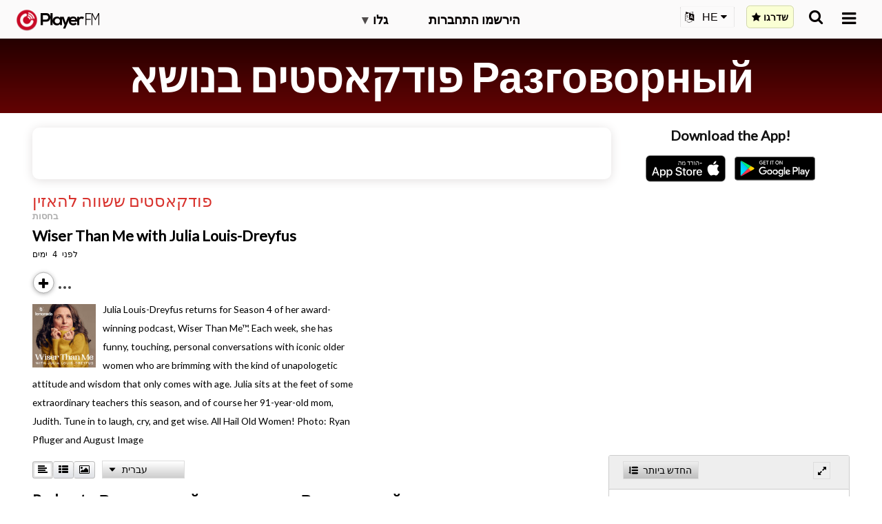

--- FILE ---
content_type: application/javascript
request_url: https://player.fm/assets/v_20251205070117/locales/he-a286ec60c320be1da7b70e772e69ddb0276e23b1c2632726733304e8ea534b69.js
body_size: 4996
content:
var translations={action_benefit_connector:"\u05d1\u05e2\u05d5\u05d3&nbsp;\u05dc\u05db\u05dd",action_like:"\u05dc\u05d9\u05d9\u05e7",added_to_playist_indication:"\u05e0\u05d5\u05e1\u05e3 \u05dc\u05e4\u05dc\u05d9\u05d9\u05dc\u05d9\u05e1\u05d8",all_categories_label:"\u05db\u05dc \u05d4\u05e7\u05d8\u05d2\u05d5\u05e8\u05d9\u05d5\u05ea",alphabetical_order:"\u05d0\u05dc\u05e4\u05d1\u05d9\u05ea\u05d9\u05ea",apple_connect_prompt:"\u05d4\u05d9\u05e8\u05e9\u05de\u05d5 \u05d0\u05d5 \u05d4\u05ea\u05d7\u05d1\u05e8\u05d5 \u05d1\u05d0\u05de\u05e6\u05e2\u05d5\u05ea \u05d7\u05e9\u05d1\u05d5\u05df \u05d4-Apple \u05e9\u05dc\u05db\u05dd",apple_login_error:"Sorry, we had an unexpected error signing you in via Apple. Please try another login method or {start-link}contact us with the details{end-link}.",bookmarks_comment:"\u05ea\u05d2\u05d5\u05d1\u05d4",bookmarks_finish:"\u05e1\u05d9\u05d5\u05dd",bookmarks_new_longer:"\u05e1\u05d9\u05de\u05e0\u05d9\u05d4 \u05d7\u05d3\u05e9\u05d4...",bookmarks_start:"\u05d4\u05ea\u05d7\u05dc\u05d4",bookmarks_time_format:"mm:ss",by_author:"\u05e2\u05dc \u05d9\u05d3\u05d9 {author}",cancel:"\u05d1\u05d8\u05dc",cancel_membership_alert_title:"\u05dc\u05d1\u05d8\u05dc \u05ea\u05d5\u05db\u05e0\u05d9\u05ea?",classic_login_prompt:'\u05d4\u05ea\u05d7\u05d1\u05e8\u05d5\u05ea \u05d1\u05d0\u05de\u05e6\u05e2\u05d5\u05ea \u05d3\u05d5\u05d0"\u05dc \u05d5\u05e1\u05d9\u05e1\u05de\u05d4',classic_signup_prompt:'\u05d4\u05e8\u05e9\u05de\u05d5\u05ea \u05d1\u05d0\u05de\u05e6\u05e2\u05d5\u05ea \u05d3\u05d5\u05d0"\u05dc \u05d5\u05e1\u05d9\u05e1\u05de\u05d4',clean_the_house_action:"\u05e0\u05e7\u05d5 \u05d0\u05ea \u05d4\u05d1\u05d9\u05ea",closed_with_signup_prompt:"\u05e1\u05d2\u05d5\u05e8! \u05d4\u05d9\u05e8\u05e9\u05de\u05d5 \u05db\u05d3\u05d9 \u05dc\u05d4\u05e1\u05d9\u05e8 \u05d0\u05d5\u05ea\u05d5 \u05dc\u05e6\u05de\u05d9\u05ea\u05d5\u05ea",confirmUnsubscribe:"\u05d1\u05d0\u05de\u05ea \u05dc\u05d1\u05d8\u05dc \u05d0\u05ea \u05d4\u05de\u05e0\u05d5\u05d9 \u05de #{title}?",confirm_clear_starred:"\u05d4\u05d0\u05dd \u05d1\u05d0\u05de\u05ea \u05dc\u05e0\u05e7\u05d5\u05ea \u05d0\u05ea \u05db\u05dc \u05d4\u05e2\u05e8\u05d5\u05e6\u05d9\u05dd \u05d4\u05de\u05e1\u05d5\u05de\u05e0\u05d9\u05dd \u05d1\u05db\u05d5\u05db\u05d1?",content_description_play:"\u05d4\u05e4\u05e2\u05dc\u05d4",context_episode_edit_subscription:"\u05e2\u05e8\u05db\u05d5 \u05d0\u05ea \u05d4\u05de\u05e0\u05d5\u05d9...",context_episode_mark_played:"\u05e1\u05de\u05df \u05db\u05e0\u05e6\u05e4\u05d4",context_episode_mark_unplayed:"\u05e1\u05de\u05df \u05db\u05dc\u05d0 \u05e0\u05e6\u05e4\u05d4",context_series_subscribe:"\u05d4\u05e8\u05e9\u05de\u05d4",context_series_unsubscribe:"\u05d1\u05d8\u05dc \u05e8\u05d9\u05e9\u05d5\u05dd",cook_a_meal_action:"\u05dc\u05d1\u05e9\u05dc \u05d0\u05e8\u05d5\u05d7\u05d4",create_playlist_button:"\u05e6\u05d5\u05e8 \u05e8\u05e9\u05d9\u05de\u05ea \u05d4\u05e9\u05de\u05e2\u05d4 \u05d7\u05d3\u05e9\u05d4",create_subscription_category:"\u05e6\u05e8\u05d5 \u05e7\u05d8\u05d2\u05d5\u05e8\u05d9\u05d9\u05ea \u05de\u05e0\u05d5\u05d9\u05d9\u05dd",created_bookmark_indication:"\u05e1\u05d9\u05de\u05e0\u05d9\u05d4 \u05e0\u05d5\u05e6\u05e8\u05d4",created_channel_indication:"\u05e0\u05d5\u05e6\u05e8 {title}",default_bookmark_label:"\u05e1\u05d9\u05de\u05e0\u05d9\u05d4","delete":"\u05de\u05d7\u05e7\u05d5",delete_bookmark_confirmation:"\u05dc\u05de\u05d7\u05d5\u05e7 \u05e1\u05d9\u05de\u05e0\u05d9\u05d4?",deleted_bookmark_indication:"\u05e1\u05d9\u05de\u05e0\u05d9\u05d4 \u05e0\u05de\u05d7\u05e7\u05d4",dialog_create_playlist_button_positive:"\u05e6\u05d5\u05e8",dialog_likes_intro_title:"\u05dc\u05d9\u05d9\u05e7\u05d9\u05dd",discover_foreign_lands_benefit:"\u05dc\u05d2\u05dc\u05d5\u05ea \u05e9\u05e4\u05d5\u05ea \u05d6\u05e8\u05d5\u05ea",download_or_open:"\u05d4\u05d5\u05e8\u05d3\u05d4/\u05e4\u05ea\u05d9\u05d7\u05d4",drive_to_work_action:"\u05dc\u05e0\u05e1\u05d5\u05e2 \u05dc\u05e2\u05d1\u05d5\u05d3\u05d4",episode_add_to_playlist:"\u05d4\u05d5\u05e1\u05d9\u05e4\u05d5 \u05dc\u05e8\u05e9\u05d9\u05de\u05ea \u05d4\u05e9\u05de\u05e2\u05d4...",episode_menu_bookmarks:"\u05e1\u05d9\u05de\u05e0\u05d9\u05d4...",error_try_later:"\u05d0\u05d9\u05e8\u05e2\u05d4 \u05e9\u05d2\u05d9\u05d0\u05d4! \u05d0\u05e0\u05d0 \u05e0\u05e1\u05d5 \u05de\u05d0\u05d5\u05d7\u05e8 \u05d9\u05d5\u05ea\u05e8",favorites_promo:"\u05e2\u05e7\u05d1\u05d5 \u05d0\u05d7\u05e8 \u05e0\u05d5\u05e9\u05d0\u05d9\u05dd \u05de\u05d5\u05e2\u05d3\u05e4\u05d9\u05dd &mdash; \u05d4\u05e7\u05d9\u05e9\u05d5 \u05e2\u05dc \u05d4\u05db\u05d5\u05db\u05d1 \u05d1\u05db\u05dc \u05de\u05e7\u05d5\u05dd \u05e9\u05d1\u05d5 \u05ea\u05e8\u05d0\u05d5 \u05d0\u05d5\u05ea\u05d5",follow_the_news_benefit:"\u05dc\u05e2\u05e7\u05d5\u05d1 \u05d0\u05d7\u05e8 \u05d4\u05d7\u05d3\u05e9\u05d5\u05ea",get_motivated_benefit:"\u05dc\u05e7\u05d1\u05dc \u05de\u05d5\u05d8\u05d9\u05d1\u05e6\u05d9\u05d4",go_back:"\u05d7\u05d6\u05d5\u05e8",go_for_a_run_action:"\u05ea\u05e6\u05d0\u05d5 \u05dc\u05e8\u05d9\u05e6\u05d4",google_connect_prompt:"\u05d4\u05d9\u05e8\u05e9\u05de\u05d5 \u05d0\u05d5 \u05d4\u05ea\u05d7\u05d1\u05e8\u05d5 \u05d1\u05d0\u05de\u05e6\u05e2\u05d5\u05ea \u05d7\u05e9\u05d1\u05d5\u05df \u05d4-Google \u05e9\u05dc\u05db\u05dd",google_login_error:"\u05de\u05e6\u05d8\u05e2\u05e8\u05d9\u05dd, \u05d0\u05d9\u05e8\u05e2\u05d4 \u05e9\u05d2\u05d9\u05d0\u05d4 \u05dc\u05d0 \u05e6\u05e4\u05d5\u05d9\u05d4 \u05e2\u05dd \u05d4\u05d4\u05ea\u05d7\u05d1\u05e8\u05d5\u05ea \u05e9\u05dc\u05db\u05dd \u05d3\u05e8\u05da Google. \u05e0\u05e1\u05d5 \u05e9\u05d9\u05d8\u05ea \u05d4\u05ea\u05d7\u05d1\u05e8\u05d5\u05ea \u05d0\u05d7\u05e8\u05ea \u05d0\u05d5 {start-link}\u05e6\u05e8\u05d5 \u05d0\u05d9\u05ea\u05e0\u05d5 \u05e7\u05e9\u05e8 \u05e2\u05dd \u05d4\u05e4\u05e8\u05d8\u05d9\u05dd{end-link}.",have_a_laugh_benefit:"\u05dc\u05d0\u05db\u05d5\u05dc \u05e6\u05d4\u05e8\u05d9\u05dd",improve_your_skills_benefit:"\u05dc\u05e9\u05e4\u05e8 \u05d0\u05ea \u05d4\u05d9\u05db\u05d5\u05dc\u05d5\u05ea \u05e9\u05dc\u05db\u05dd",interval_daily:"\u05d9\u05d5\u05de\u05d9",interval_monthly:"\u05d7\u05d5\u05d3\u05e9\u05d9",interval_weekly:"\u05e9\u05d1\u05d5\u05e2\u05d9",learn_a_language_benefit:"\u05dc\u05dc\u05de\u05d5\u05d3 \u05e9\u05e4\u05d4",less_detail_prompt:"\u05e4\u05d7\u05d5\u05ea \u05e4\u05e8\u05d8\u05d9\u05dd",lets_play_prompt:"\u05d1\u05d5\u05d0\u05d5 \u05e0\u05e0\u05d2\u05df!",lift_your_spirits_benefit:"\u05dc\u05e8\u05d5\u05de\u05dd \u05d0\u05ea \u05de\u05e6\u05d1 \u05d4\u05e8\u05d5\u05d7",likes_public_notice:'\u05ea\u05d5\u05db\u05e0\u05d9\u05d5\u05ea \u05e9\u05d0\u05ea\u05d4 \u05d0\u05d5\u05d4\u05d1 \u05d9\u05e9\u05d5\u05ea\u05e4\u05d5 \u05d1\u05d0\u05d5\u05e4\u05df \u05e6\u05d9\u05d1\u05d5\u05e8\u05d9 \u05d1-https://player.fm/{name}/likes. \u05d0\u05ea\u05d4 \u05d9\u05db\u05d5\u05dc \u05dc\u05d4\u05e4\u05d5\u05da \u05d0\u05d5\u05ea\u05df \u05dc\u05e4\u05e8\u05d8\u05d9\u05d5\u05ea \u05ea\u05d7\u05ea "\u05d4\u05d2\u05d3\u05e8\u05d5\u05ea".',link_copied_to_clipboard:"\u05d4\u05d5\u05e2\u05ea\u05e7 \u05d0\u05dc \u05d4\u05dc\u05d5\u05d7",links_dialog_copy_button_content_description:"\u05d4\u05e2\u05ea\u05d9\u05e7\u05d5 \u05e7\u05d9\u05e9\u05d5\u05e8 \u05dc\u05dc\u05d5\u05d7",loading:"\u05d8\u05d5\u05e2\u05df...",logged_in_as_name_and_id:"\u05de\u05d7\u05d5\u05d1\u05e8 \u05d1\u05e9\u05dd {name} (\u05de\u05d6\u05d4\u05d4 \u05de\u05e9\u05ea\u05de\u05e9: {id})",logged_in_user_to_perform_action_text:"You must be logged in to perform this action",login_throttled_error:"\u05e0\u05d9\u05e1\u05d9\u05d5\u05e0\u05d5\u05ea \u05db\u05e0\u05d9\u05e1\u05d4 \u05e8\u05d1\u05d9\u05dd \u05de\u05d3\u05d9 \u05e0\u05db\u05e9\u05dc\u05d5 \u05dc\u05d0\u05d7\u05e8\u05d5\u05e0\u05d4. \u05d0\u05e0\u05d0 \u05e0\u05e1\u05d5 \u05de\u05d0\u05d5\u05d7\u05e8 \u05d9\u05d5\u05ea\u05e8 \u05d0\u05d5 \u05e6\u05e8\u05d5 \u05e7\u05e9\u05e8 \u05e2\u05dd \u05d4\u05ea\u05de\u05d9\u05db\u05d4.",login_to_subscribe:"\u05d4\u05ea\u05d7\u05d1\u05e8\u05d5 \u05db\u05d3\u05d9 \u05dc\u05d4\u05d9\u05e8\u05e9\u05dd \u05db\u05de\u05e0\u05d5\u05d9\u05d9\u05dd",longer_player_error:"\u05de\u05e6\u05d8\u05e2\u05e8\u05d9\u05dd, \u05d9\u05e9 \u05d1\u05e2\u05d9\u05d4 \u05d1\u05de\u05e1\u05dc\u05d5\u05dc \u05d6\u05d4 \u05db\u05e2\u05ea. \u05d0\u05e0\u05d0 \u05e0\u05e1\u05d5 \u05de\u05d0\u05d5\u05d7\u05e8 \u05d9\u05d5\u05ea\u05e8.",longest_order:"\u05d4\u05d0\u05e8\u05d5\u05da \u05d1\u05d9\u05d5\u05ea\u05e8",main_tab_play_later:"\u05d4\u05e4\u05e2\u05dc \u05de\u05d0\u05d5\u05d7\u05e8 \u05d9\u05d5\u05ea\u05e8",main_tab_playlists:"\u05e8\u05e9\u05d9\u05de\u05d5\u05ea \u05d4\u05e9\u05de\u05e2\u05d4",main_tab_subscriptions:"\u05de\u05e0\u05d5\u05d9\u05d9\u05dd",mark_episodes_played:"\u05e1\u05de\u05df \u05d4\u05db\u05dc \u05db\u05e0\u05e6\u05e4\u05d4",mark_episodes_unplayed:"\u05e1\u05de\u05df \u05d4\u05db\u05dc \u05db\u05dc\u05d0 \u05e0\u05e6\u05e4\u05d4",medium_password:"\u05d1\u05d9\u05e0\u05d5\u05e0\u05d9",menu_create_category:"\u05e7\u05d8\u05d2\u05d5\u05e8\u05d9\u05d4 \u05d7\u05d3\u05e9\u05d4 \u2026",menu_create_playlist_v2:"\u05e8\u05e9\u05d9\u05de\u05ea \u05d4\u05e9\u05de\u05e2\u05d4 \u05d7\u05d3\u05e9\u05d4 ...",menu_mark_all_as_played:"\u05e1\u05de\u05df \u05d4\u05db\u05dc \u05db\u05dc\u05d0 \u05e0\u05e6\u05e4\u05d4...",more_detail_prompt:"\u05e4\u05e8\u05d8\u05d9\u05dd \u05e0\u05d5\u05e1\u05e4\u05d9\u05dd",navigation_playing:"\u05de\u05e0\u05d2\u05df",new_category_subscriptions_public:"\u05e6\u05d9\u05d1\u05d5\u05e8\u05d9",newest_order:"\u05d4\u05d7\u05d3\u05e9 \u05d1\u05d9\u05d5\u05ea\u05e8",oldest_order:"\u05d4\u05d9\u05e9\u05df \u05d1\u05d9\u05d5\u05ea\u05e8",onboard_more_options_forgot_password:"\u05e9\u05db\u05d7\u05ea\u05d9 \u05e1\u05d9\u05e1\u05de\u05d4",onboard_terms_privacy:'\u05d0\u05dd \u05ea\u05de\u05e9\u05d9\u05db\u05d5, \u05d0\u05ea\u05dd \u05de\u05e1\u05db\u05d9\u05de\u05d9\u05dd <a href="/docs/legal">\u05dc\u05ea\u05e0\u05d0\u05d9&nbsp;\u05d4\u05e9\u05d9\u05de\u05d5\u05e9</a> \u05e9\u05dc Player FM \u05d5<a href="/docs/privacy">\u05de\u05d3\u05d9\u05e0\u05d9\u05d5\u05ea&nbsp;\u05d4\u05e4\u05e8\u05d8\u05d9\u05d5\u05ea</a>',option_pause:"\u05d4\u05e9\u05d4\u05d9\u05d9\u05d4",page_still_loading:"\u05d3\u05e3 \u05e2\u05d3\u05d9\u05d9\u05df \u05e0\u05d8\u05e2\u05df, \u05e0\u05e1\u05d5 \u05e9\u05d5\u05d1 \u05d1\u05e7\u05e8\u05d5\u05d1",password_check:"\u05d1\u05d3\u05d9\u05e7\u05ea \u05e1\u05d9\u05e1\u05de\u05d0",password_choose_longer_password:"\u05d1\u05d7\u05e8\u05d5 \u05e1\u05d9\u05e1\u05de\u05d4 \u05d0\u05e8\u05d5\u05db\u05d4 \u05d9\u05d5\u05ea\u05e8 \u05e9\u05d9\u05d4\u05d9\u05d4 \u05e7\u05e9\u05d4 \u05d9\u05d5\u05ea\u05e8 \u05dc\u05e0\u05d7\u05e9",password_strength_medium:"\u05d1\u05d9\u05e0\u05d5\u05e0\u05d9",password_strength_strong:"\u05d7\u05d6\u05e7",password_strength_verystrong:"\u05d7\u05d6\u05e7 \u05de\u05d0\u05d5\u05d3!",password_strength_weak:"\u05d7\u05dc\u05e9",play_a_game_action:"\u05e9\u05d7\u05e7\u05d5 \u05d1\u05de\u05e9\u05d7\u05e7",playlists_title_short:"\u05e8\u05e9\u05d9\u05de\u05d5\u05ea",please_wait:"\u05d0\u05e0\u05d0 \u05d4\u05de\u05ea\u05d9\u05e0\u05d5",popular_order:"\u05e4\u05d5\u05e4\u05d5\u05dc\u05e8\u05d9",premium_plan_gold:"\u05d2\u05d5\u05dc\u05d3",premium_plan_patron:"\u05e4\u05d8\u05e8\u05d5\u05df",premium_plan_pro:"\u05e4\u05e8\u05d5",random_order:"\u05d0\u05e7\u05e8\u05d0\u05d9",read_a_book_benefit:"\u05dc\u05e7\u05e8\u05d5\u05d0 \u05e1\u05e4\u05e8",recap_a_movie_benefit:"\u05dc\u05e1\u05db\u05dd \u05e1\u05e8\u05d8",removed_from_playlist_indication:"\u05d4\u05d5\u05e1\u05e8 \u05de\u05d4\u05e4\u05dc\u05d9\u05d9\u05dc\u05d9\u05e1\u05d8",ride_the_train_action:"\u05dc\u05e0\u05e1\u05d5\u05e2 \u05d1\u05e8\u05db\u05d1\u05ea",save:"\u05e9\u05de\u05d5\u05e8",send_email_again_prompt:'\u05e9\u05dc\u05d7 \u05e9\u05d5\u05d1 \u05d3\u05d5\u05d0"\u05dc',series_detail_archived:"\u05e1\u05d3\u05e8\u05d4 \u05d1\u05d0\u05e8\u05db\u05d9\u05d5\u05df",setting_up_subscriptions_title_onboarding_page:"{rocket-icon} \u05d4\u05d2\u05d3\u05e8\u05d4 ...",settings_hint_email:"\u05db\u05ea\u05d5\u05d1\u05ea \u05d3\u05d5\u05d0\u05e8 \u05d0\u05dc\u05e7\u05d8\u05e8\u05d5\u05e0\u05d9",settings_hint_email_or_username:"\u05db\u05ea\u05d5\u05d1\u05ea \u05d3\u05d5\u05d0\u05e8 \u05d0\u05dc\u05e7\u05d8\u05e8\u05d5\u05e0\u05d9 \u05d0\u05d5 \u05e9\u05dd \u05de\u05e9\u05ea\u05de\u05e9",settings_hint_password:"\u05e1\u05d9\u05e1\u05de\u05d0",settings_logged_in_as:"\u05de\u05d7\u05d5\u05d1\u05e8 \u05db{username}",share:"\u05e9\u05ea\u05e4\u05d5",shared_status:"\u05e9\u05d5\u05ea\u05e3!",shortest_order:"\u05d4\u05e7\u05e6\u05e8 \u05d1\u05d9\u05d5\u05ea\u05e8",signup_cloud_promo:"\u05d4\u05e8\u05e9\u05de\u05d5 \u05db\u05d3\u05d9 \u05dc\u05d4\u05ea\u05d7\u05d9\u05dc \u05dc\u05e0\u05d4\u05dc \u05d0\u05ea \u05d4\u05e4\u05d5\u05d3\u05e7\u05d0\u05e1\u05d8\u05d9\u05dd \u05e9\u05dc\u05db\u05dd \u05d1\u05d0\u05d9\u05e0\u05d8\u05e8\u05e0\u05d8 \u05d5\u05e2\u05dc \u05e4\u05e0\u05d9 \u05d4\u05d4\u05ea\u05e7\u05e0\u05d9\u05dd \u05d4\u05e9\u05d5\u05e0\u05d9\u05dd!",signup_playlist_promo:"\u05d4\u05d9\u05e8\u05e9\u05dd \u05db\u05d3\u05d9 \u05dc\u05e9\u05de\u05d5\u05e8 \u05e2\u05dc \u05e4\u05e8\u05e7\u05d9\u05dd \u05de\u05d5\u05e2\u05d3\u05e4\u05d9\u05dd \u05d1\u05e2\u05e0\u05df \u05d5\u05dc\u05e1\u05e0\u05db\u05e8\u05df \u05d0\u05d5\u05ea\u05dd \u05dc\u05d8\u05dc\u05e4\u05d5\u05df \u05e9\u05dc\u05da.",snackbar_added_to_play_later:'\u05d4\u05ea\u05d5\u05d5\u05e1\u05e3 \u05dc\u05e8\u05e9\u05d9\u05de\u05ea "\u05d4\u05e4\u05e2\u05dc \u05de\u05d0\u05d5\u05d7\u05e8 \u05d9\u05d5\u05ea\u05e8"',snackbar_liked:"\u05d0\u05d4\u05d1\u05ea\u05d9",snackbar_removed_from_play_later:'\u05d4\u05d5\u05e1\u05e8 \u05de\u05e8\u05e9\u05d9\u05de\u05ea "\u05d4\u05e4\u05e2\u05dc \u05de\u05d0\u05d5\u05d7\u05e8 \u05d9\u05d5\u05ea\u05e8"',snackbar_unliked:"\u05dc\u05d0 \u05d0\u05d4\u05d1\u05ea\u05d9",srn_action_play:"\u05d4\u05e4\u05e2\u05dc",start_at:"\u05d4\u05ea\u05d7\u05d9\u05dc\u05d5 \u05d1:",start_your_day_action:"\u05d4\u05ea\u05d7\u05d9\u05dc\u05d5 \u05d0\u05ea \u05d4\u05d9\u05d5\u05dd",strong_password:"\u05d7\u05d6\u05e7",subscribe_category_category_create:"\u05e6\u05e8\u05d5",subscribe_category_prime_channel_name:"\u05db\u05dc\u05dc\u05d9",subscribe_series_signup_description:"\u05e0\u05d2\u05e0\u05d5 \u05d1\u05db\u05dc \u05d3\u05e4\u05d3\u05e4\u05df \u05d0\u05d9\u05e0\u05d8\u05e8\u05e0\u05d8 \u05d5\u05e9\u05de\u05e8\u05d5 \u05e4\u05e8\u05e7\u05d9\u05dd \u05d0\u05d7\u05e8\u05d5\u05e0\u05d9\u05dd \u05d1\u05de\u05e6\u05d1 \u05dc\u05d0 \u05de\u05e7\u05d5\u05d5\u05df \u05e2\u05dd \u05d9\u05d9\u05e9\u05d5\u05dd Player FM \u05e9\u05dc iPhone \u05d5\u05d0\u05e0\u05d3\u05e8\u05d5\u05d0\u05d9\u05d3 \u05d1\u05d7\u05d9\u05e0\u05dd \u05d5- Android Apps",subscribe_series_signup_title:"\u05d4\u05d9\u05e8\u05e9\u05de\u05d5 \u05db\u05de\u05e0\u05d5\u05d9\u05d9\u05dd \u05d0\u05dc {title}",subscribed:"\u05de\u05e0\u05d5\u05d9",subscription_category_input_title:"\u05db\u05d5\u05ea\u05e8\u05ea",subscription_error:"\u05d0\u05d9\u05e8\u05e2\u05d4 \u05e9\u05d2\u05d9\u05d0\u05ea \u05de\u05e0\u05d5\u05d9. \u05d0\u05e0\u05d0 \u05e0\u05e1\u05d5 \u05de\u05d0\u05d5\u05d7\u05e8 \u05d9\u05d5\u05ea\u05e8.",switch_to_login_mode_prompt:"\u05e2\u05d1\u05e8\u05d5 \u05d0\u05dc \u05d4\u05d4\u05ea\u05d7\u05d1\u05e8\u05d5\u05ea",switch_to_signup_mode_prompt:"\u05e2\u05d1\u05e8\u05d5 \u05dc\u05d4\u05e8\u05e9\u05de\u05d4 \u05d0\u05dd \u05d0\u05ea\u05dd \u05de\u05e9\u05ea\u05de\u05e9\u05d9\u05dd \u05d7\u05d3\u05e9\u05d9\u05dd \u05d1-Player FM",track_industry_trends_benefit:"\u05de\u05d2\u05de\u05d5\u05ea \u05d1\u05ea\u05e2\u05e9\u05d9\u05d9\u05d4",trending_order:"\u05e0\u05d5\u05e9\u05d0\u05d9\u05dd \u05d7\u05de\u05d9\u05dd",unsubscribe_warning_text:"\u05d1\u05d0\u05de\u05ea \u05dc\u05d1\u05d8\u05dc \u05d0\u05ea \u05d4\u05e8\u05d9\u05e9\u05d5\u05dd?",updated_bookmark_indication:"\u05d1\u05d9\u05de\u05e0\u05d9\u05d4 \u05e0\u05e9\u05de\u05e8\u05d4",updated_order:"\u05de\u05e2\u05d5\u05d3\u05db\u05df",upgrade_bookmarks_promo:"\u05d4\u05d9\u05e8\u05e9\u05de\u05d5 \u05dc\u05ea\u05d5\u05db\u05e0\u05d9\u05ea \u05e4\u05e8\u05d9\u05de\u05d9\u05d5\u05dd \u05db\u05d3\u05d9 \u05dc\u05d9\u05d4\u05e0\u05d5\u05ea \u05de\u05e1\u05d9\u05de\u05e0\u05d9\u05d5\u05ea \u05d5\u05e2\u05d5\u05d3 \u05d4\u05e8\u05d1\u05d4",upgrade_playlists_promo:"\u05d0\u05e0\u05d0 \u05d4\u05ea\u05d7\u05d1\u05e8\u05d5 \u05db\u05d3\u05d9 \u05dc\u05d4\u05d5\u05e1\u05d9\u05e3 \u05dc\u05e4\u05dc\u05d9\u05d9\u05dc\u05d9\u05e1\u05d8\u05d9\u05dd",upgrade_plays_promo:"\u05d4\u05d9\u05e8\u05e9\u05de\u05d5 \u05dc\u05ea\u05d5\u05db\u05e0\u05d9\u05ea \u05e4\u05e8\u05d9\u05de\u05d9\u05d5\u05dd \u05db\u05d3\u05d9 \u05dc\u05e1\u05e0\u05db\u05e8\u05df \u05d0\u05ea \u05d4\u05d9\u05e1\u05d8\u05d5\u05e8\u05d9\u05d9\u05ea \u05d4\u05d4\u05e4\u05e2\u05dc\u05d4 \u05d4\u05de\u05dc\u05d0\u05d4 \u05d1\u05e2\u05e0\u05df",upgrade_to_create_playlist_text:"\ud83c\udf81&nbsp;\u05e2\u05d3\u05db\u05e0\u05d5 \u05db\u05d3\u05d9 \u05dc\u05d9\u05e6\u05d5\u05e8 \u05e8\u05e9\u05d9\u05de\u05d5\u05ea \u05d4\u05e9\u05de\u05e2\u05d4 \u05dc\u05dc\u05d0 \u05d4\u05d2\u05d1\u05dc\u05d4 \u05d5\u05e1\u05e0\u05db\u05e8\u05e0\u05d5 \u05d0\u05d5\u05ea\u05df \u05d1\u05d9\u05df \u05d4\u05de\u05db\u05e9\u05d9\u05e8\u05d9\u05dd \u05d5\u05d1\u05e8\u05e9\u05ea",user_review_quote_perfect:'"\u05d6\u05d4 \u05de\u05d5\u05e9\u05dc\u05dd, \u05db\u05dc \u05db\u05da \u05e7\u05dc \u05dc\u05de\u05e6\u05d5\u05d0 \u05ea\u05d5\u05db\u05e0\u05d9\u05d5\u05ea \u05d5\u05dc\u05e2\u05e7\u05d5\u05d1 \u05d0\u05d7\u05e8\u05d9\u05d4\u05df. \u05e9\u05e9 \u05db\u05d5\u05db\u05d1\u05d9\u05dd \u05dc\u05ea\u05de\u05d9\u05db\u05d4 \u05d1- Chromecast".',very_strong_password:"\u05d7\u05d6\u05e7 \u05de\u05d0\u05d5\u05d3",wait_in_line_action:"\u05d7\u05db\u05d5 \u05d1\u05ea\u05d5\u05e8",walk_the_dog_action:"\u05dc\u05e6\u05d0\u05ea \u05e2\u05dd \u05d4\u05db\u05dc\u05d1",weak_password:"\u05d7\u05dc\u05e9",web_login_dialog_title:"\u05d4\u05ea\u05d7\u05d1\u05e8\u05d5\u05ea \u05d0\u05dc Player FM",web_login_error:"\u05e9\u05d2\u05d9\u05d0\u05ea \u05d4\u05ea\u05d7\u05d1\u05e8\u05d5\u05ea. \u05e0\u05e1\u05d5 \u05e9\u05d5\u05d1 &mdash; \u05d0\u05d5 \u05e2\u05d1\u05e8\u05d5 \u05d0\u05dc \u05d4\u05d4\u05ea\u05d7\u05d1\u05e8\u05d5\u05ea (\u05dc\u05d4\u05dc\u05df) \u05d0\u05dd \u05db\u05d1\u05e8 \u05d9\u05e9 \u05dc\u05db\u05dd \u05d7\u05e9\u05d1\u05d5\u05df Player FM.",web_promo_dialog_title:"\u05d4\u05e6\u05d8\u05e8\u05e4\u05d5 \u05d0\u05dc Player FM",web_signup_dialog_title:"\u05d4\u05e8\u05e9\u05de\u05d5\u05ea \u05d0\u05dc Player FM",web_signup_disclaimer:"\u05dc\u05d0 \u05e0\u05e9\u05ea\u05e3 \u05d0\u05ea \u05d4\u05e4\u05e8\u05d8\u05d9\u05dd \u05e9\u05dc\u05db\u05dd \u05d0\u05d5 \u05e0\u05e9\u05dc\u05d7 \u05dc\u05db\u05dd \u05d3\u05d5\u05d0\u05e8 \u05d6\u05d1\u05dc.",web_signup_error:"\u05e9\u05d2\u05d9\u05d0\u05ea \u05d4\u05e8\u05e9\u05de\u05d4. \u05e0\u05e1\u05d5 \u05e9\u05d5\u05d1 \u05d0\u05d5 \u05e2\u05d1\u05e8\u05d5 \u05d0\u05dc \u05d4\u05d4\u05ea\u05d7\u05d1\u05e8\u05d5\u05ea (\u05dc\u05d4\u05dc\u05df) \u05d0\u05dd \u05db\u05d1\u05e8 \u05d9\u05e9 \u05dc\u05db\u05dd \u05d7\u05e9\u05d1\u05d5\u05df Player FM.",web_signup_prompt:"\u05d4\u05e6\u05d8\u05e8\u05e4\u05d5 \u05dc\u05d9\u05d9\u05e9\u05d5\u05dd \u05d4\u05e4\u05d5\u05d3\u05e7\u05d0\u05e1\u05d8 \u05d4\u05d8\u05d5\u05d1 \u05d1\u05d9\u05d5\u05ea\u05e8 \u05d1\u05e2\u05d5\u05dc\u05dd \u05db\u05d3\u05d9 \u05dc\u05e0\u05d4\u05dc \u05d0\u05ea \u05d4\u05ea\u05d5\u05db\u05e0\u05d9\u05d5\u05ea \u05d4\u05de\u05d5\u05e2\u05d3\u05e4\u05d5\u05ea \u05e9\u05dc\u05db\u05dd \u05d1\u05d0\u05d9\u05e0\u05d8\u05e8\u05e0\u05d8 \u05d5\u05dc\u05e0\u05d2\u05df \u05d0\u05d5\u05ea\u05dd \u05d1\u05de\u05e6\u05d1 \u05dc\u05d0 \u05de\u05e7\u05d5\u05d5\u05df \u05d1\u05d9\u05d9\u05e9\u05d5\u05dd \u05d0\u05e0\u05d3\u05e8\u05d5\u05d0\u05d9\u05d3 \u05d5- iOS. \u05d6\u05d4 \u05d1\u05d7\u05d9\u05e0\u05dd \u05d5\u05e7\u05dc!",welcome_back_login_prompt:"\u05d1\u05e8\u05d5\u05db\u05d9\u05dd \u05d4\u05e9\u05d1\u05d9\u05dd! \u05d1\u05d5\u05d0\u05d5 \u05e0\u05e0\u05d2\u05df.",welcome_new_user:"\u05d1\u05e8\u05d5\u05db\u05d9\u05dd \u05d4\u05d1\u05d0\u05d9\u05dd \u05d0\u05dc Player FM!",will_resume_from_bookmark:"\u05d9\u05de\u05e9\u05d9\u05da \u05de-{time}",workout_action:"\u05dc\u05d4\u05ea\u05d0\u05de\u05df",card_declined_message:"\u05d4\u05db\u05e8\u05d8\u05d9\u05e1 \u05e9\u05dc\u05da \u05e0\u05d3\u05d7\u05d4. \u05d0\u05e0\u05d0 \u05d4\u05e9\u05ea\u05de\u05e9 \u05d1\u05db\u05e8\u05d8\u05d9\u05e1 \u05d0\u05d7\u05e8.",issue_process_request_contact_support_message:"\u05d0\u05d9\u05e8\u05e2\u05d4 \u05d1\u05e2\u05d9\u05d4 \u05d1\u05de\u05d4\u05dc\u05da \u05e2\u05d9\u05d1\u05d5\u05d3 \u05d4\u05d1\u05e7\u05e9\u05d4 \u05e9\u05dc\u05da. \u05d0\u05e0\u05d0 {start-link}\u05e6\u05d5\u05e8 \u05e7\u05e9\u05e8 \u05e2\u05dd \u05d4\u05ea\u05de\u05d9\u05db\u05d4{end-link}.",issue_process_request_try_again_message:"\u05d0\u05d9\u05e8\u05e2\u05d4 \u05d1\u05e2\u05d9\u05d4 \u05d1\u05de\u05d4\u05dc\u05da \u05e2\u05d9\u05d1\u05d5\u05d3 \u05d4\u05d1\u05e7\u05e9\u05d4 \u05e9\u05dc\u05da. \u05d1\u05d1\u05e7\u05e9\u05d4 \u05e0\u05e1\u05d4 \u05e9\u05d5\u05d1.",need_to_authenticate_card_message:"\u05e2\u05dc\u05d9\u05da \u05dc\u05d0\u05de\u05ea \u05d0\u05ea \u05d4\u05db\u05e8\u05d8\u05d9\u05e1 \u05e9\u05dc\u05da. \u05d9\u05e6\u05d9\u05e8\u05ea \u05e7\u05e9\u05e8 \u05e2\u05dd \u05e1\u05e4\u05e7 \u05d4\u05db\u05e8\u05d8\u05d9\u05e1\u05d9\u05dd \u05e9\u05dc\u05da. \u05d0\u05dc \u05ea\u05e1\u05d2\u05d5\u05e8 \u05d0\u05ea \u05d4\u05d3\u05e4\u05d3\u05e4\u05df \u05e9\u05dc\u05da.",payment_attempt_throttled_error:"\u05d9\u05d5\u05ea\u05e8 \u05de\u05d3\u05d9 \u05d1\u05e7\u05e9\u05d5\u05ea \u05ea\u05e9\u05dc\u05d5\u05dd \u05dc\u05d0\u05d7\u05e8\u05d5\u05e0\u05d4. \u05e0\u05e1\u05d4 \u05de\u05d0\u05d5\u05d7\u05e8 \u05d9\u05d5\u05ea\u05e8 \u05d0\u05d5 \u05e4\u05e0\u05d4 \u05dc\u05ea\u05de\u05d9\u05db\u05d4.",signup_throttled_error:"\u05dc\u05d0\u05d7\u05e8\u05d5\u05e0\u05d4 \u05d9\u05d5\u05ea\u05e8 \u05de\u05d3\u05d9 \u05d1\u05e7\u05e9\u05d5\u05ea \u05d4\u05e8\u05e9\u05de\u05d4. \u05e0\u05e1\u05d4 \u05de\u05d0\u05d5\u05d7\u05e8 \u05d9\u05d5\u05ea\u05e8 \u05d0\u05d5 \u05e6\u05d5\u05e8 \u05e7\u05e9\u05e8 \u05e2\u05dd \u05d4\u05ea\u05de\u05d9\u05db\u05d4.",something_went_wrong_wait_and_try_again_message:"\u05d0\u05d5\u05e4\u05e1! \u05de\u05e9\u05d4\u05d5 \u05d4\u05e9\u05ea\u05d1\u05e9. \u05d4\u05de\u05ea\u05df \u05de\u05e1\u05e4\u05e8 \u05d3\u05e7\u05d5\u05ea \u05d5\u05d0\u05d6 \u05e8\u05e2\u05e0\u05df \u05d0\u05ea \u05d4\u05d3\u05e4\u05d3\u05e4\u05df \u05d5\u05e0\u05e1\u05d4 \u05e9\u05d5\u05d1.",upgrade_dialog_payment_details:"\u05e4\u05e8\u05d8\u05d9 \u05ea\u05e9\u05dc\u05d5\u05dd",upgrade_page_expiry_date_title:"\u05ea\u05d0\u05e8\u05d9\u05da \u05ea\u05e4\u05d5\u05d2\u05d4",verifying_and_dont_close_browser_message:"\u05d0\u05dc \u05ea\u05e1\u05d2\u05d5\u05e8 \u05d0\u05ea \u05d4\u05d3\u05e4\u05d3\u05e4\u05df. \u05de\u05d0\u05de\u05ea ...","thank_you!_title":"\u05ea\u05d5\u05d3\u05d4!",our_team_will_get_back_to_you_soon:"\u05d4\u05e6\u05d5\u05d5\u05ea \u05e9\u05dc\u05e0\u05d5 \u05d9\u05d9\u05e6\u05d5\u05e8 \u05d0\u05d9\u05ea\u05da \u05e7\u05e9\u05e8 \u05d1\u05d4\u05e7\u05d3\u05dd.",close_title:"\u05e1\u05d2\u05d5\u05e8",ad_token_review_email:"\u05e2\u05d9\u05d9\u05df \u05d1\u05d3\u05d5\u05d0\u05dc \u05e9\u05dc\u05da",ad_token_confirm_or_update_email:"\u05d0\u05e0\u05d0 \u05d0\u05e9\u05e8 \u05d0\u05d5 \u05e2\u05d3\u05db\u05df \u05dc\u05db\u05ea\u05d5\u05d1\u05ea \u05d4\u05d3\u05d5\u05d0\u05dc \u05d4\u05e0\u05d5\u05db\u05d7\u05d9\u05ea \u05e9\u05dc\u05da.",ad_token_enter_email:"\u05d4\u05d6\u05df \u05d0\u05ea \u05db\u05ea\u05d5\u05d1\u05ea \u05d4\u05d3\u05d5\u05d0\u05dc \u05e9\u05dc\u05da",submit:"\u05e9\u05dc\u05d7",ad_token_legal:"Maple Media \u05e2\u05e9\u05d5\u05d9\u05d4 \u05dc\u05d4\u05e9\u05ea\u05de\u05e9 \u05d5\u05dc\u05d2\u05dc\u05d5\u05ea \u05d0\u05ea \u05db\u05ea\u05d5\u05d1\u05ea \u05d4\u05d3\u05d5\u05d0\u05dc \u05e9\u05dc\u05da \u05e2\u05dd \u05e9\u05d5\u05ea\u05e4\u05d9 \u05d4\u05e4\u05e8\u05e1\u05d5\u05dd \u05e9\u05dc\u05e0\u05d5 \u05db\u05d3\u05d9 \u05dc\u05d4\u05ea\u05d0\u05d9\u05dd \u05d0\u05d9\u05e9\u05d9\u05ea \u05ea\u05d5\u05db\u05df \u05d5\u05dc\u05d4\u05e2\u05d1\u05d9\u05e8 \u05e4\u05e8\u05e1\u05d5\u05de\u05d5\u05ea \u05de\u05de\u05d5\u05e7\u05d3\u05d5\u05ea, \u05d1\u05d4\u05ea\u05d0\u05dd \u05dc\u05de\u05d3\u05d9\u05e0\u05d9\u05d5\u05ea \u05d4\u05e4\u05e8\u05d8\u05d9\u05d5\u05ea \u05d5\u05ea\u05e0\u05d0\u05d9 \u05d4\u05e9\u05d9\u05e8\u05d5\u05ea \u05e9\u05dc\u05e0\u05d5 \u05d5\u05dc\u05d5\u05d5\u05d9\u05ea\u05d5\u05e8\u05d9\u05dd \u05d1\u05d4\u05ea\u05d0\u05de\u05d4. \u05d0\u05ea\u05d4 \u05d9\u05db\u05d5\u05dc \u05dc\u05d1\u05d8\u05dc \u05d0\u05ea \u05d4\u05e1\u05db\u05de\u05ea\u05da \u05d1\u05db\u05dc \u05e2\u05ea \u05e2\u05dc \u05d9\u05d3\u05d9 \u05d1\u05d9\u05e7\u05d5\u05e8 \u05d1\u05de\u05e8\u05db\u05d6 \u05d4\u05e4\u05e8\u05d8\u05d9\u05d5\u05ea \u05e9\u05dc\u05e0\u05d5.",transcript_error:"\u05ea\u05de\u05dc\u05d5\u05dc \u05d0\u05d9\u05e0\u05d5 \u05d6\u05de\u05d9\u05df \u05d1\u05e9\u05dc\u05d1 \u05d6\u05d4. \u05d1\u05d1\u05e7\u05e9\u05d4 \u05e0\u05e1\u05d4 \u05e9\u05d5\u05d1 \u05de\u05d0\u05d5\u05d7\u05e8 \u05d9\u05d5\u05ea\u05e8.",app_bundles_log_out:"\u05dc\u05d4\u05ea\u05e0\u05ea\u05e7 \u05de-AppBundles.com?",app_bundles_no_active_subscription_and_logout:"\u05d0\u05d9\u05df \u05dc\u05da \u05de\u05e0\u05d5\u05d9 \u05e4\u05e2\u05d9\u05dc. \u05dc\u05d4\u05ea\u05e0\u05ea\u05e7 \u05de-AppBundles.com?",app_bundles_activated:"AppBundles.com \u05d4\u05d5\u05e4\u05e2\u05dc.",app_bundles_missing_active_subscription:"\u05dc\u05d0 \u05e0\u05de\u05e6\u05d0 \u05de\u05e0\u05d5\u05d9 \u05e4\u05e2\u05d9\u05dc \u05d1-AppBundles.com",app_bundles_logged_out:"\u05d4\u05ea\u05e0\u05ea\u05e7 \u05d1\u05d4\u05e6\u05dc\u05d7\u05d4 \u05de-AppBundles.com!",play_now:"\u05e9\u05d7\u05e7 \u05e2\u05db\u05e9\u05d9\u05d5"};preJQuery={timeago:{settings:{strings:{}}}},function(e){"function"==typeof define&&define.amd?define(["jquery"],e):"object"==typeof module&&"object"==typeof module.exports?e(require("jquery")):e(preJQuery)}(function(e){e.timeago.settings.strings={prefixAgo:"\u05dc\u05e4\u05e0\u05d9",prefixFromNow:"\u05e2\u05d5\u05d3",seconds:"\u05e4\u05d7\u05d5\u05ea \u05de\u05d3\u05e7\u05d4",minute:"\u05d3\u05e7\u05d4",minutes:"%d \u05d3\u05e7\u05d5\u05ea",hour:"\u05e9\u05e2\u05d4",hours:function(e){return 2===e?"\u05e9\u05e2\u05ea\u05d9\u05d9\u05dd":"%d \u05e9\u05e2\u05d5\u05ea"},day:"\u05d9\u05d5\u05dd",days:function(e){return 2===e?"\u05d9\u05d5\u05de\u05d9\u05d9\u05dd":"%d \u05d9\u05de\u05d9\u05dd"},month:"\u05d7\u05d5\u05d3\u05e9",months:function(e){return 2===e?"\u05d7\u05d5\u05d3\u05e9\u05d9\u05d9\u05dd":"%d \u05d7\u05d5\u05d3\u05e9\u05d9\u05dd"},year:"\u05e9\u05e0\u05d4",years:function(e){return 2===e?"\u05e9\u05e0\u05ea\u05d9\u05d9\u05dd":"%d \u05e9\u05e0\u05d9\u05dd"}}});